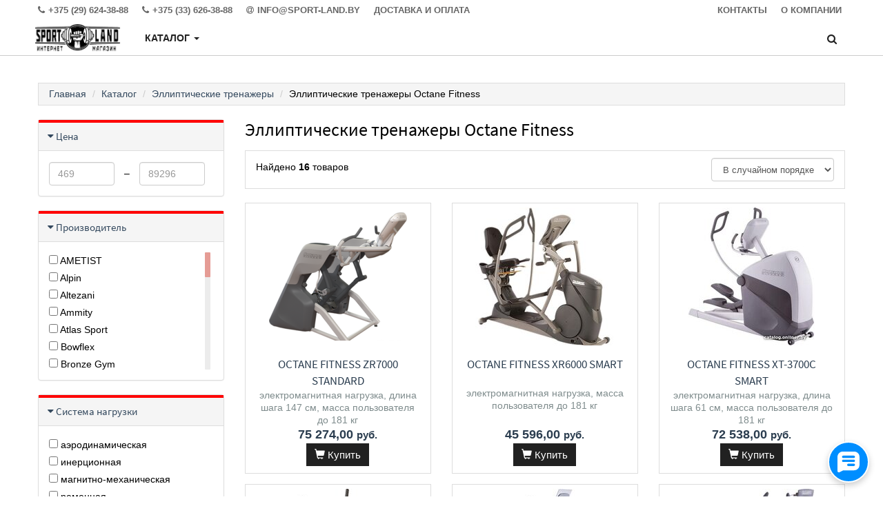

--- FILE ---
content_type: text/html;charset=utf-8
request_url: https://www.sport-land.by/ellipsoids/octanefitness
body_size: 18554
content:
<!DOCTYPE html>
<html lang="ru">
<head>
  <title>Эллиптические тренажеры Octane Fitness купить в Минске, цены</title>
  <meta name="description" content="☑ Эллиптические тренажеры Octane Fitness - широкий выбор в интернет-магазине Sport-Land. ☑ Эллиптические тренажеры в фирменном магазине с гарантией ☎ +375 (29) 624-38-88"/>
      <meta name="keywords" content="Эллиптические тренажеры Octane Fitness цены, каталог, купить"/>
      <meta property="og:title" content="Эллиптические тренажеры Octane Fitness купить в Минске, цены"/>
    <meta property="og:description" content="☑ Эллиптические тренажеры Octane Fitness - широкий выбор в интернет-магазине Sport-Land. ☑ Эллиптические тренажеры в фирменном магазине с гарантией ☎ +375 (29) 624-38-88"/>
  <meta property="og:url" content="https://www.sport-land.by/ellipsoids/octanefitness"/>
<meta property="og:type" content="website"/>
    <meta property="og:image" content="https://userimages.shopmanager.by/181426/Новый проект-4-4.jpg"/>
    <meta charset="utf-8">
<meta name="viewport" content="width=device-width, initial-scale=1.0">
<link rel="shortcut icon" href="https://userimages.shopmanager.by/181426/fav.ico">
<!-- Bootstrap core CSS -->
<link href="https://s1.shopmanager.by/assets/bootstrap/css/bootstrap.css" rel="stylesheet">
<link href="https://s1.shopmanager.by/assets/fonts/source-sans-pro/source-sans-pro.css" rel="stylesheet">
<link href="https://s1.shopmanager.by/assets/plugins/jquery-ui/jquery-ui.min.css" rel="stylesheet">
<link href="https://s1.shopmanager.by/assets/css/bundle-theme-min.css?t=1765015417807" rel="stylesheet">
<link href="https://s1.shopmanager.by/assets/css/skin-7.css" rel="stylesheet">
<link href="https://s1.shopmanager.by/assets/css/custom.css?t=1765015417807" rel="stylesheet">
<link href="https://s1.shopmanager.by/assets/css/fotorama.css" rel="stylesheet">
<link href="/site-custom.css?hash=7c2758b429977dca0415a2dd4b04fbcc" rel="stylesheet">
<!-- HTML5 shim and Respond.js IE8 support of HTML5 elements and media queries -->
<!--[if lt IE 9]>
<script src="https://oss.maxcdn.com/libs/html5shiv/3.7.0/html5shiv.js"></script>
<script src="https://oss.maxcdn.com/libs/respond.js/1.3.0/respond.min.js"></script>
<![endif]-->
  <!-- Yandex.Metrika -->
<script async type="text/javascript">
  (function(m,e,t,r,i,k,a){
    m[i]=m[i]||function(){(m[i].a=m[i].a||[]).push(arguments)};
    m[i].l=1*new Date();
    k=e.createElement(t), a=e.getElementsByTagName(t)[0]; 
    k.async=1; 
    k.src=r; 
    a.parentNode.insertBefore(k,a);
  })(window, document, "script", "https://mc.yandex.ru/metrika/tag.js", "ym");

  ym(88098447, "init", {
    clickmap:true,
    trackLinks:true,
    accurateTrackBounce:true,
    webvisor:true
  });
</script>
<noscript>
  <div><img src="https://mc.yandex.ru/watch/88098447" style="position:absolute; left:-9999px;" alt="" /></div>
</noscript>

<!-- Google Analytics -->
<script async src="https://www.google-analytics.com/analytics.js"></script>

<!-- Google Tag Manager -->
<script async src="https://www.googletagmanager.com/gtm.js?id=GTM-N2XLTGK"></script>

<!-- Replain Widget -->
<script async src="https://widget.replain.cc/dist/client.js"></script>

<!-- Site Verification -->
<meta name="google-site-verification" content="s2JL6K6f5WIO53vnPbps0mJOwNSZenG6DKKXnR_6Y1k" />
<meta name="yandex-verification" content="3ca84c688dfbaee4" />

<!-- Google Tag Manager -->
<script>(function(w,d,s,l,i){w[l]=w[l]||[];w[l].push({'gtm.start':
      new Date().getTime(),event:'gtm.js'});var f=d.getElementsByTagName(s)[0],
    j=d.createElement(s),dl=l!='dataLayer'?'&l='+l:'';j.async=true;j.src=
    'https://www.googletagmanager.com/gtm.js?id='+i+dl;f.parentNode.insertBefore(j,f);
})(window,document,'script','dataLayer','GTM-N2XLTGK');</script>
<!-- End Google Tag Manager -->
  <link rel="canonical" href="https://www.sport-land.by/ellipsoids/octanefitness"/>
    </head>
<body class="page-category category-ellipsoids">
    <!-- Google Tag Manager (noscript) -->
<noscript><iframe src="https://www.googletagmanager.com/ns.html?id=GTM-N2XLTGK"
                  height="0" width="0" style="display:none;visibility:hidden"></iframe></noscript>
<!-- End Google Tag Manager (noscript) -->
<div class="navbar navbar-tshop navbar-fixed-top megamenu" role="navigation">
    <div class="navbar-top">
              <div class="container">
  <div class="row">
    <div class="col-lg-10 col-sm-10 col-xs-8 col-md-10">
      <div>
        <ul class="userMenu ">
                      <li class="phone-number ">

              <a href="tel:+375296243888">
                <span><i class="fa fa-phone" style="font-size: small"></i></span> <span
                  style="margin-left:5px"> +375 (29) 624-38-88 </span>
              </a>
            </li>
                      <li class="phone-number hidden-xs">

              <a href="tel:+375336263888">
                <span><i class="fa fa-phone" style="font-size: small"></i></span> <span
                  style="margin-left:5px"> +375 (33) 626-38-88 </span>
              </a>
            </li>
                      <li class="phone-number hidden-xs">

              <a href="mailto:info@sport-land.by">
                <span><i class="fa fa-at" style="font-size: small"></i></span> <span
                  style="margin-left:5px"> info@sport-land.by </span>
              </a>
            </li>
                    <li><a href="/delivery"> <span class="hidden-xs hidden-sm">Доставка и оплата</span><i
              class="glyphicon glyphicon-tags hide visible-xs visible-sm"></i> </a>
          </li>
                  </ul>
      </div>
    </div>
    <div class="col-lg-2 col-sm-2 col-xs-4 col-md-2 no-margin no-padding">
      <div class="pull-right">
        <ul class="userMenu">
          <li><a href="/contacts"><span class="hidden-xs"> Контакты</span> <i class="glyphicon glyphicon-map-marker hide visible-xs"></i></a></li>
          <li><a href="/about"> <span class="hidden-xs hidden-sm">О компании</span>
            <i class="glyphicon glyphicon-folder-close hide visible-xs  visible-sm"></i> </a></li>
        </ul>
      </div>
    </div>
  </div>
</div>
          </div>
    <!--/.navbar-top-->

    <div class="container">
        <div class="navbar-header">
            <button type="button" class="navbar-toggle" data-toggle="collapse" data-target=".navbar-collapse"><span class="sr-only"> Меню </span> <span class="icon-bar"> </span> <span class="icon-bar"> </span> <span class="icon-bar"> </span></button>
                        <button type="button" class="navbar-toggle view-cart-title" data-toggle="collapse" data-target=".navbar-cart"><i class="fa fa-shopping-cart colorWhite"> </i> <span class="cartRespons js-cart-title colorWhite"> Корзина </span></button>
                                    <a class="navbar-brand" href="/">
            
                                                <img src="https://userimages.shopmanager.by/181426/Новый проект-4-4.jpg" alt="Sport-Land">
                              
                        </a>
            
            <!-- this part for mobile -->
            <div class="search-box pull-right hidden-lg hidden-md hidden-sm">
                <div class="input-group">
                    <button class="btn btn-nobg getFullSearch" type="button"><i class="fa fa-search"> </i></button>
                </div>
                <!-- /input-group -->

            </div>
        </div>

        <!-- this part is duplicate from cartMenu  keep it for mobile -->
        <div class="navbar-cart collapse">
            <div class="cartMenu col-lg-6 col-xs-12 col-md-6 js-cart-wrapper">
                <div class="w100 miniCartTable scroll-pane mCustomScrollbar _mCS_1" style="overflow: hidden;"><div class="mCustomScrollBox mCS-dark-2" id="mCSB_1" style="position: relative; height: 100%; overflow: hidden; max-width: 100%; max-height: 300px;"><div class="mCSB_container mCS_no_scrollbar" style="position:relative; top:0;">
                    <table>
                        <tbody class="js-cart-payload">
                        </tbody>
                    </table>
                </div><div class="mCSB_scrollTools" style="position: absolute; display: none;"><div class="mCSB_draggerContainer"><div class="mCSB_dragger" style="position: absolute; top: 0px;" oncontextmenu="return false;"><div class="mCSB_dragger_bar" style="position:relative;"></div></div><div class="mCSB_draggerRail"></div></div></div></div></div>
                <!--/.miniCartTable-->

                <div class="miniCartFooter  miniCartFooterInMobile text-right">
                    <div class="text-right subtotal info-level3"> Итого: <span class="js-subtotal-view"></span></div>
                    <a class="btn btn-sm btn-danger js-cart-checkout"> <i class="fa fa-shopping-cart"> </i> ЗАКАЗАТЬ </a></div>
                <!--/.miniCartFooter-->

            </div>
            <!--/.cartMenu-->
        </div>
        <!--/.navbar-cart-->

        <div class="navbar-collapse collapse">
            <ul class="nav navbar-nav">
                <li class="dropdown megamenu-fullwidth">
      <a data-toggle="dropdown" class="dropdown-toggle" href="#"> Каталог <b class="caret"> </b> </a>
            <ul class="dropdown-menu">
          <li class="megamenu-content" style="padding: 0px 16px 0px 16px">

            <span class="row">
                              <span class="col-lg-4">
                                                            <ul class="unstyled noMarginLeft" style="padding-bottom: 24px">
                                                <li><p><strong> Кардиотренажеры </strong></p></li>
                                                                                                      <li>
                              <a href="/treadmills"> Беговые дорожки </a>
                            </li>
                                                                                                        <li>
                              <a href="/velosimulator"> Велотренажеры </a>
                            </li>
                                                                                                        <li>
                              <a href="/ellipsoids"> Эллиптические тренажеры </a>
                            </li>
                                                                                                        <li>
                              <a href="/rowingmachines"> Гребные тренажеры </a>
                            </li>
                                                                                                                          </ul>
                                                                                                                                  </span>
                              <span class="col-lg-4">
                                                                                                  <ul class="unstyled noMarginLeft" style="padding-bottom: 24px">
                                                <li><p><strong> Активный отдых </strong></p></li>
                                                                                                      <li>
                              <a href="/trampoline"> Батуты </a>
                            </li>
                                                                                                                                                          <li>
                              <a href="/supboard"> Сапборды </a>
                            </li>
                                                                                                                          </ul>
                                                                                            </span>
                              <span class="col-lg-4">
                                                                                                                                        <ul class="unstyled noMarginLeft" style="padding-bottom: 24px">
                                                <li><p><strong> Спортивное оборудование </strong></p></li>
                                                                                                      <li>
                              <a href="/strengthtrain"> Силовые тренажеры </a>
                            </li>
                                                                                                        <li>
                              <a href="/kidwallbars"> Детские спортивные комплексы и игровые площадки </a>
                            </li>
                                                                                                        <li>
                              <a href="/tabletennis"> Теннисные столы </a>
                            </li>
                                                                        </ul>
                                                      </span>
                          </span>
          </li>
      </ul>
  </li>

            </ul>

            <!--- this part will be hidden for mobile version -->
            <div class="nav navbar-nav navbar-right hidden-xs">
                <div class="dropdown cartMenu js-cart-block"  style="display: none">
                                      <a id="cart-link" href="#" class="dropdown-toggle view-cart-title" data-toggle="dropdown"> <i class="fa fa-shopping-cart"> </i>  <span class="cartRespons js-cart-title"> Корзина </span> <b class="caret"> </b> </a>
                                        <div class="dropdown-menu col-lg-6 col-xs-12 col-md-6 js-cart-wrapper">
                        <div class="w100 miniCartTable scroll-pane mCustomScrollbar _mCS_2" style="overflow: hidden;"><div class="mCustomScrollBox mCS-dark-2" id="mCSB_2" style="position: relative; height: 100%; overflow: hidden; max-width: 100%; max-height: 300px;"><div class="mCSB_container mCS_no_scrollbar" style="position:relative; top:0;">
                            <table>
                                <tbody class="js-cart-payload">
                                </tbody>
                            </table>
                        </div><div class="mCSB_scrollTools" style="position: absolute; display: none;"><div class="mCSB_draggerContainer"><div class="mCSB_dragger" style="position: absolute; top: 0px;" oncontextmenu="return false;"><div class="mCSB_dragger_bar" style="position:relative;"></div></div><div class="mCSB_draggerRail"></div></div></div></div></div>
                        <!--/.miniCartTable-->

                        <div class="miniCartFooter text-right">
                            <div class="text-right subtotal info-level3"> Итого: <span class="js-subtotal-view"></span></div>
                            <a class="btn btn-sm btn-danger js-cart-checkout"> <i class="fa fa-shopping-cart"> </i> ЗАКАЗАТЬ </a></div>
                        <!--/.miniCartFooter-->

                    </div>
                    <!--/.dropdown-menu-->
                </div>
                <!--/.cartMenu-->

                <div class="search-box">
                    <div class="input-group">
                        <button class="btn btn-nobg getFullSearch" type="button"><i class="fa fa-search"> </i></button>
                    </div>
                    <!-- /input-group -->

                </div>
                <!--/.search-box -->
            </div>
            <!--/.navbar-nav hidden-xs-->
        </div>
        <!--/.nav-collapse -->

    </div>
    <!--/.container -->

    <div class="search-full text-right "><a class="pull-right search-close"> <i class=" fa fa-times-circle"> </i> </a>

        <div class="searchInputBox pull-right">
            <input id="searchQ" type="search" data-searchurl="search.json?=" name="q" placeholder="Поиск товаров" class="search-input"  >
            <button id="executeSearch" class="btn-nobg search-btn" type="submit"><i class="fa fa-search"> </i></button>
        </div>
    </div>
    <!--/.search-full-->

    </div>
<div class="container main-container headerOffset">
    
<div class="row breadcrumbDiv-wrap">
  <div class="breadcrumbDiv col-lg-12">
    <ul class="breadcrumb">
            <li><a href="/">Главная</a></li>
                        <li><a href="/catalog">Каталог</a></li>
                                      <li><a href="/ellipsoids">Эллиптические тренажеры</a></li>
                    <li>Эллиптические тренажеры Octane Fitness</li>                                  </ul>
  </div>
</div>

<script type="application/ld+json">
  {
    "@context": "https://schema.org",
    "@type": "BreadcrumbList",
    "itemListElement": [
        {
      "@type": "ListItem",
      "position": 1,
      "name": "Главная"
              ,"item": {
          "@id": "https://www.sport-land.by"
        }      },      {
      "@type": "ListItem",
      "position": 2,
      "name": "Каталог"
              ,"item": {
          "@id": "https://www.sport-land.by/catalog"
        }      },      {
      "@type": "ListItem",
      "position": 3,
      "name": "Эллиптические тренажеры"
              ,"item": {
          "@id": "https://www.sport-land.by/ellipsoids"
        }      }    ]
}
</script>    <div class="row">
        <div class="col-lg-3 col-md-3 col-sm-12 section-filters">
                                                
<div class="panel panel-default filter-panel-price">
  <div class="panel-heading">
    <div class="panel-title panel-title-filter info-level4"><a data-toggle="collapse" href="#collapse-price" class="collapseWill"><span class="pull-left"> <i class="fa fa-caret-right"></i></span> Цена</a><span class="pull-right clearFilter label-danger" data-filter-name='["priceFrom","priceTo"]'> Сбросить фильтр </span></div>
  </div>
  <div id="collapse-price" class="panel-collapse collapse in">
    <div class="panel-body range-filter-body">
      <form class="form-inline" role="form">
        <div class="form-group range-inline">
                                        <input class="form-control" id="priceFrom" name="priceFrom"
                 placeholder="469" type="number" step="any" min="0" value="">
        </div>
        <div class="form-group range-inline sp"> &ndash;</div>
        <div class="form-group range-inline">
                                        <input class="form-control" id="priceTo" name="priceTo" placeholder="89296"
                 type="number" step="any" min="0" value="">
        </div>
      </form>
    </div>
  </div>
</div>                                                        <div class="panel panel-default filter-panel-brand">
  <div class="panel-heading">
    <div class="panel-title panel-title-filter info-level4"><a data-toggle="collapse" href="#collapse-brand" class="collapseWill"><span class="pull-left"> <i class="fa fa-caret-right"></i></span> Производитель</a><span class="pull-right clearFilter label-danger" data-filter-name='["brand"]'> Сбросить фильтр </span></div>
  </div>
  <div id="collapse-brand" class="panel-collapse collapse in">
    <div class="panel-body smoothscroll maxheight200 filter-values">
                  <div class="block-element">
            <label>
              <input type="checkbox" name="brand" value="ametisttramp"/>
                AMETIST</label>
          </div>
                  <div class="block-element">
            <label>
              <input type="checkbox" name="brand" value="alpin"/>
                Alpin</label>
          </div>
                  <div class="block-element">
            <label>
              <input type="checkbox" name="brand" value="altezani"/>
                Altezani</label>
          </div>
                  <div class="block-element">
            <label>
              <input type="checkbox" name="brand" value="ammity"/>
                Ammity</label>
          </div>
                  <div class="block-element">
            <label>
              <input type="checkbox" name="brand" value="atlassport"/>
                Atlas Sport</label>
          </div>
                  <div class="block-element">
            <label>
              <input type="checkbox" name="brand" value="bowflex"/>
                Bowflex</label>
          </div>
                  <div class="block-element">
            <label>
              <input type="checkbox" name="brand" value="bronzegym"/>
                Bronze Gym</label>
          </div>
                  <div class="block-element">
            <label>
              <input type="checkbox" name="brand" value="calviano"/>
                Calviano</label>
          </div>
                  <div class="block-element">
            <label>
              <input type="checkbox" name="brand" value="carbonfitness"/>
                Carbon Fitness</label>
          </div>
                  <div class="block-element">
            <label>
              <input type="checkbox" name="brand" value="cardiopower"/>
                CardioPower</label>
          </div>
                  <div class="block-element">
            <label>
              <input type="checkbox" name="brand" value="clearfit"/>
                Clear Fit</label>
          </div>
                  <div class="block-element">
            <label>
              <input type="checkbox" name="brand" value="dfc"/>
                DFC</label>
          </div>
                  <div class="block-element">
            <label>
              <input type="checkbox" name="brand" value="freemotion"/>
                Freemotion</label>
          </div>
                  <div class="block-element">
            <label>
              <input type="checkbox" name="brand" value="hasttings"/>
                Hasttings</label>
          </div>
                  <div class="block-element">
            <label>
              <input type="checkbox" name="brand" value="ironhorse"/>
                Iron Horse</label>
          </div>
                  <div class="block-element">
            <label>
              <input type="checkbox" name="brand" value="lexco"/>
                Lexco</label>
          </div>
                  <div class="block-element">
            <label>
              <input type="checkbox" name="brand" value="matrixfitness"/>
                Matrix</label>
          </div>
                  <div class="block-element">
            <label>
              <input type="checkbox" name="brand" value="nautilus"/>
                Nautilus</label>
          </div>
                  <div class="block-element">
            <label>
              <input type="checkbox" name="brand" value="nordictrack"/>
                NordicTrack</label>
          </div>
                  <div class="block-element">
            <label>
              <input type="checkbox" name="brand" value="octanefitness"/>
                Octane Fitness</label>
          </div>
                  <div class="block-element">
            <label>
              <input type="checkbox" name="brand" value="orlauf"/>
                Orlauf</label>
          </div>
                  <div class="block-element">
            <label>
              <input type="checkbox" name="brand" value="oxygenfitness"/>
                Oxygen Fitness</label>
          </div>
                  <div class="block-element">
            <label>
              <input type="checkbox" name="brand" value="proximafit"/>
                Proxima</label>
          </div>
                  <div class="block-element">
            <label>
              <input type="checkbox" name="brand" value="sole"/>
                SOLE</label>
          </div>
                  <div class="block-element">
            <label>
              <input type="checkbox" name="brand" value="smithfitness"/>
                Smith Fitness</label>
          </div>
                  <div class="block-element">
            <label>
              <input type="checkbox" name="brand" value="spiritfitness"/>
                Spirit Fitness</label>
          </div>
                  <div class="block-element">
            <label>
              <input type="checkbox" name="brand" value="svenssonbody"/>
                Svensson Body Labs</label>
          </div>
                  <div class="block-element">
            <label>
              <input type="checkbox" name="brand" value="ultragym"/>
                UltraGym</label>
          </div>
                  <div class="block-element">
            <label>
              <input type="checkbox" name="brand" value="unixfit"/>
                Unixfit</label>
          </div>
                  <div class="block-element">
            <label>
              <input type="checkbox" name="brand" value="victoryfit"/>
                VictoryFit</label>
          </div>
                  <div class="block-element">
            <label>
              <input type="checkbox" name="brand" value="xterra"/>
                Xterra</label>
          </div>
                  <div class="block-element">
            <label>
              <input type="checkbox" name="brand" value="yesoul"/>
                Yesoul</label>
          </div>
            </div>
  </div>
</div>                                                                                <div class="panel panel-default filter-panel-SistemaNagruzki">
  <div class="panel-heading">
    <div class="panel-title panel-title-filter info-level4"><a data-toggle="collapse" href="#collapse-SistemaNagruzki" class="collapseWill"><span class="pull-left"> <i class="fa fa-caret-right"></i></span> Система нагрузки</a><span class="pull-right clearFilter label-danger" data-filter-name='["SistemaNagruzki"]'> Сбросить фильтр </span></div>
  </div>
  <div id="collapse-SistemaNagruzki" class="panel-collapse collapse in">
    <div class="panel-body smoothscroll  filter-values">
                  <div class="block-element">
            <label>
              <input type="checkbox" name="SistemaNagruzki" value="&#1072;&#1101;&#1088;&#1086;&#1076;&#1080;&#1085;&#1072;&#1084;&#1080;&#1095;&#1077;&#1089;&#1082;&#1072;&#1103;"/>
                &#1072;&#1101;&#1088;&#1086;&#1076;&#1080;&#1085;&#1072;&#1084;&#1080;&#1095;&#1077;&#1089;&#1082;&#1072;&#1103;</label>
          </div>
                  <div class="block-element">
            <label>
              <input type="checkbox" name="SistemaNagruzki" value="&#1080;&#1085;&#1077;&#1088;&#1094;&#1080;&#1086;&#1085;&#1085;&#1072;&#1103;"/>
                &#1080;&#1085;&#1077;&#1088;&#1094;&#1080;&#1086;&#1085;&#1085;&#1072;&#1103;</label>
          </div>
                  <div class="block-element">
            <label>
              <input type="checkbox" name="SistemaNagruzki" value="&#1084;&#1072;&#1075;&#1085;&#1080;&#1090;&#1085;&#1086;-&#1084;&#1077;&#1093;&#1072;&#1085;&#1080;&#1095;&#1077;&#1089;&#1082;&#1072;&#1103;"/>
                &#1084;&#1072;&#1075;&#1085;&#1080;&#1090;&#1085;&#1086;-&#1084;&#1077;&#1093;&#1072;&#1085;&#1080;&#1095;&#1077;&#1089;&#1082;&#1072;&#1103;</label>
          </div>
                  <div class="block-element">
            <label>
              <input type="checkbox" name="SistemaNagruzki" value="&#1088;&#1077;&#1084;&#1077;&#1085;&#1085;&#1072;&#1103;"/>
                &#1088;&#1077;&#1084;&#1077;&#1085;&#1085;&#1072;&#1103;</label>
          </div>
                  <div class="block-element">
            <label>
              <input type="checkbox" name="SistemaNagruzki" value="&#1101;&#1083;&#1077;&#1082;&#1090;&#1088;&#1086;&#1084;&#1072;&#1075;&#1085;&#1080;&#1090;&#1085;&#1072;&#1103;"/>
                &#1101;&#1083;&#1077;&#1082;&#1090;&#1088;&#1086;&#1084;&#1072;&#1075;&#1085;&#1080;&#1090;&#1085;&#1072;&#1103;</label>
          </div>
            </div>
  </div>
</div>                                                        <div class="panel panel-default filter-panel-RaspolozheniyeMakhov">
  <div class="panel-heading">
    <div class="panel-title panel-title-filter info-level4"><a data-toggle="collapse" href="#collapse-RaspolozheniyeMakhov" class="collapseWill pressed collapsed"><span class="pull-left"> <i class="fa fa-caret-right"></i></span> Расположение маховика</a><span class="pull-right clearFilter label-danger" data-filter-name='["RaspolozheniyeMakhov"]'> Сбросить фильтр </span></div>
  </div>
  <div id="collapse-RaspolozheniyeMakhov" class="panel-collapse collapse">
    <div class="panel-body smoothscroll  filter-values">
                  <div class="block-element">
            <label>
              <input type="checkbox" name="RaspolozheniyeMakhov" value="&#1089;&#1079;&#1072;&#1076;&#1080;"/>
                &#1089;&#1079;&#1072;&#1076;&#1080;</label>
          </div>
                  <div class="block-element">
            <label>
              <input type="checkbox" name="RaspolozheniyeMakhov" value="&#1089;&#1087;&#1077;&#1088;&#1077;&#1076;&#1080;"/>
                &#1089;&#1087;&#1077;&#1088;&#1077;&#1076;&#1080;</label>
          </div>
            </div>
  </div>
</div>                                                        <div class="panel panel-default filter-panel-RegulirovkaNagruzki">
  <div class="panel-heading">
    <div class="panel-title panel-title-filter info-level4"><a data-toggle="collapse" href="#collapse-RegulirovkaNagruzki" class="collapseWill pressed collapsed"><span class="pull-left"> <i class="fa fa-caret-right"></i></span> Регулировка нагрузки</a><span class="pull-right clearFilter label-danger" data-filter-name='["RegulirovkaNagruzki"]'> Сбросить фильтр </span></div>
  </div>
  <div id="collapse-RegulirovkaNagruzki" class="panel-collapse collapse">
    <div class="panel-body smoothscroll  filter-values">
                  <div class="block-element">
            <label>
              <input type="checkbox" name="RegulirovkaNagruzki" value="&#1085;&#1077;&#1087;&#1088;&#1077;&#1088;&#1099;&#1074;&#1085;&#1072;&#1103;"/>
                &#1085;&#1077;&#1087;&#1088;&#1077;&#1088;&#1099;&#1074;&#1085;&#1072;&#1103;</label>
          </div>
                  <div class="block-element">
            <label>
              <input type="checkbox" name="RegulirovkaNagruzki" value="&#1087;&#1083;&#1072;&#1074;&#1085;&#1072;&#1103;"/>
                &#1087;&#1083;&#1072;&#1074;&#1085;&#1072;&#1103;</label>
          </div>
                  <div class="block-element">
            <label>
              <input type="checkbox" name="RegulirovkaNagruzki" value="&#1089;&#1090;&#1091;&#1087;&#1077;&#1085;&#1095;&#1072;&#1090;&#1072;&#1103;"/>
                &#1089;&#1090;&#1091;&#1087;&#1077;&#1085;&#1095;&#1072;&#1090;&#1072;&#1103;</label>
          </div>
            </div>
  </div>
</div>                                                        
<div class="panel panel-default filter-panel-DlinaShaga">
  <div class="panel-heading">
    <div class="panel-title panel-title-filter info-level4"><a data-toggle="collapse" href="#collapse-DlinaShaga" class="collapseWill pressed collapsed"><span class="pull-left"> <i class="fa fa-caret-right"></i></span> Длина шага, см</a><span class="pull-right clearFilter label-danger" data-filter-name='["DlinaShagaFrom","DlinaShagaTo"]'> Сбросить фильтр </span></div>
  </div>
  <div id="collapse-DlinaShaga" class="panel-collapse collapse">
    <div class="panel-body range-filter-body">
      <form class="form-inline" role="form">
        <div class="form-group range-inline">
                                        <input class="form-control" id="DlinaShagaFrom" name="DlinaShagaFrom"
                 placeholder="0" type="number" step="any" min="0" value="">
        </div>
        <div class="form-group range-inline sp"> &ndash;</div>
        <div class="form-group range-inline">
                                        <input class="form-control" id="DlinaShagaTo" name="DlinaShagaTo" placeholder="147"
                 type="number" step="any" min="0" value="">
        </div>
      </form>
    </div>
  </div>
</div>                                                        
<div class="panel panel-default filter-panel-MaksimalnayaMassaPol">
  <div class="panel-heading">
    <div class="panel-title panel-title-filter info-level4"><a data-toggle="collapse" href="#collapse-MaksimalnayaMassaPol" class="collapseWill pressed collapsed"><span class="pull-left"> <i class="fa fa-caret-right"></i></span> Максимальная масса пользователя, кг</a><span class="pull-right clearFilter label-danger" data-filter-name='["MaksimalnayaMassaPolFrom","MaksimalnayaMassaPolTo"]'> Сбросить фильтр </span></div>
  </div>
  <div id="collapse-MaksimalnayaMassaPol" class="panel-collapse collapse">
    <div class="panel-body range-filter-body">
      <form class="form-inline" role="form">
        <div class="form-group range-inline">
                                        <input class="form-control" id="MaksimalnayaMassaPolFrom" name="MaksimalnayaMassaPolFrom"
                 placeholder="85" type="number" step="any" min="0" value="">
        </div>
        <div class="form-group range-inline sp"> &ndash;</div>
        <div class="form-group range-inline">
                                        <input class="form-control" id="MaksimalnayaMassaPolTo" name="MaksimalnayaMassaPolTo" placeholder="205"
                 type="number" step="any" min="0" value="">
        </div>
      </form>
    </div>
  </div>
</div>                                                        
<div class="panel panel-default filter-panel-MassaMakhovika">
  <div class="panel-heading">
    <div class="panel-title panel-title-filter info-level4"><a data-toggle="collapse" href="#collapse-MassaMakhovika" class="collapseWill pressed collapsed"><span class="pull-left"> <i class="fa fa-caret-right"></i></span> Масса маховика, кг</a><span class="pull-right clearFilter label-danger" data-filter-name='["MassaMakhovikaFrom","MassaMakhovikaTo"]'> Сбросить фильтр </span></div>
  </div>
  <div id="collapse-MassaMakhovika" class="panel-collapse collapse">
    <div class="panel-body range-filter-body">
      <form class="form-inline" role="form">
        <div class="form-group range-inline">
                                        <input class="form-control" id="MassaMakhovikaFrom" name="MassaMakhovikaFrom"
                 placeholder="4" type="number" step="any" min="0" value="">
        </div>
        <div class="form-group range-inline sp"> &ndash;</div>
        <div class="form-group range-inline">
                                        <input class="form-control" id="MassaMakhovikaTo" name="MassaMakhovikaTo" placeholder="180"
                 type="number" step="any" min="0" value="">
        </div>
      </form>
    </div>
  </div>
</div>            </div>        <div class="col-md-9">
          <h1>Эллиптические тренажеры Octane Fitness</h1>
                    <div class="w100 productFilter clearfix">
            <p class="pull-left js-products-found"> Найдено <strong>16</strong> товаров</p>
            <div class="pull-right ">
              <div class="change-order pull-right">
                <select id="sortBy" class="form-control" name="orderby">
                  <option value="rand" selected="selected">В случайном порядке</option>
                  <option value="priceAsc">Цена по возрастанию</option>
                  <option value="priceDesc">Цена по убыванию</option>
                </select>
              </div>
            </div>
          </div>

          <span id="productsList">
            <div class="row  categoryProduct xsResponse clearfix">
      <div class="item col-sm-4 col-lg-4 col-md-4 col-xs-6" style="height: 470px;">
      <div class="product stock-1" style="height: 100%" data-uid="zr7000st">

      <div class="image" style="padding-top: 6px">
                                                      <a href="/ellipsoids/octanefitness/zr7000st"><img src="/content/5/thumbs/1/89/56/4795689/rrcA44Z5YB.png" alt="Octane Fitness ZR7000 Standard"
                                   class="img-responsive"></a>
          
                              
                    <div class="tag-fav"></div>
          <div class="tag-compare"></div>

              </div>
    <div class="description">
      <div class="info-level4">
        <a href="/ellipsoids/octanefitness/zr7000st">
                    Octane Fitness ZR7000 Standard
        </a>
      </div>
      

      <div class="grid-description">
              <p style="max-height: 58px;">
          электромагнитная нагрузка, длина шага 147 см, масса пользователя до 181 кг<br/>        </p>
      </div>
      <div class="list-description">
        <p>
          электромагнитная нагрузка, длина шага 147 см, масса пользователя до 181 кг<br/>        </p>
      </div>
    </div>
    
  <div class="price">
          <span>75 274,00 <small>руб.</small></span>      </div>

    
  <div class="action-control">
                  <a class="btn btn-primary" onclick="return innerCartData.addProduct(4795689, 75274.0, 'Octane Fitness ZR7000 Standard', '/content/5/thumbs/1/89/56/4795689/rrcA44Z5YB.png', '/ellipsoids/octanefitness/zr7000st', 'ellipsoids', 'octanefitness', 'Эллиптический тренажер');"> <span class="add2cart"><i
            class="glyphicon glyphicon-shopping-cart"> </i>  Купить</span> </a>
                              </div>
  </div>
    </div>
      <div class="item col-sm-4 col-lg-4 col-md-4 col-xs-6" style="height: 470px;">
      <div class="product stock-1" style="height: 100%" data-uid="xr6000">

      <div class="image" style="padding-top: 6px">
                                                      <a href="/ellipsoids/octanefitness/xr6000"><img src="/content/5/thumbs/1/44/90/839044/K1LGKQCmns.jpg" alt="Octane Fitness xR6000 Smart"
                                   class="img-responsive"></a>
          
                              
                    <div class="tag-fav"></div>
          <div class="tag-compare"></div>

              </div>
    <div class="description">
      <div class="info-level4">
        <a href="/ellipsoids/octanefitness/xr6000">
                    Octane Fitness xR6000 Smart
        </a>
      </div>
      

      <div class="grid-description">
              <p style="max-height: 58px;">
          электромагнитная нагрузка, масса пользователя до 181 кг<br/>        </p>
      </div>
      <div class="list-description">
        <p>
          электромагнитная нагрузка, масса пользователя до 181 кг<br/>        </p>
      </div>
    </div>
    
  <div class="price">
          <span>45 596,00 <small>руб.</small></span>      </div>

    
  <div class="action-control">
                  <a class="btn btn-primary" onclick="return innerCartData.addProduct(839044, 45596.0, 'Octane Fitness xR6000 Smart', '/content/5/thumbs/1/44/90/839044/K1LGKQCmns.jpg', '/ellipsoids/octanefitness/xr6000', 'ellipsoids', 'octanefitness', 'Эллиптический тренажер');"> <span class="add2cart"><i
            class="glyphicon glyphicon-shopping-cart"> </i>  Купить</span> </a>
                              </div>
  </div>
    </div>
      <div class="item col-sm-4 col-lg-4 col-md-4 col-xs-6" style="height: 470px;">
      <div class="product stock-1" style="height: 100%" data-uid="xt3700smart">

      <div class="image" style="padding-top: 6px">
                                                      <a href="/ellipsoids/octanefitness/xt3700smart"><img src="/content/5/thumbs/1/50/00/4940050/5pFSO0HPNm.jpg" alt="Octane Fitness XT-3700с Smart"
                                   class="img-responsive"></a>
          
                              
                    <div class="tag-fav"></div>
          <div class="tag-compare"></div>

              </div>
    <div class="description">
      <div class="info-level4">
        <a href="/ellipsoids/octanefitness/xt3700smart">
                    Octane Fitness XT-3700с Smart
        </a>
      </div>
      

      <div class="grid-description">
              <p style="max-height: 58px;">
          электромагнитная нагрузка, длина шага 61 см, масса пользователя до 181 кг<br/>        </p>
      </div>
      <div class="list-description">
        <p>
          электромагнитная нагрузка, длина шага 61 см, масса пользователя до 181 кг<br/>        </p>
      </div>
    </div>
    
  <div class="price">
          <span>72 538,00 <small>руб.</small></span>      </div>

    
  <div class="action-control">
                  <a class="btn btn-primary" onclick="return innerCartData.addProduct(4940050, 72538.0, 'Octane Fitness XT-3700с Smart', '/content/5/thumbs/1/50/00/4940050/5pFSO0HPNm.jpg', '/ellipsoids/octanefitness/xt3700smart', 'ellipsoids', 'octanefitness', 'Эллиптический тренажер');"> <span class="add2cart"><i
            class="glyphicon glyphicon-shopping-cart"> </i>  Купить</span> </a>
                              </div>
  </div>
    </div>
      <div class="item col-sm-4 col-lg-4 col-md-4 col-xs-6" style="height: 470px;">
      <div class="product stock-1" style="height: 100%" data-uid="octaneq35">

      <div class="image" style="padding-top: 6px">
                                                      <a href="/ellipsoids/octanefitness/octaneq35"><img src="/content/5/thumbs/1/53/00/4940053/FBqvCGL4wO.jpg" alt="Octane Fitness Q35"
                                   class="img-responsive"></a>
          
                              
                    <div class="tag-fav"></div>
          <div class="tag-compare"></div>

              </div>
    <div class="description">
      <div class="info-level4">
        <a href="/ellipsoids/octanefitness/octaneq35">
                    Octane Fitness Q35
        </a>
      </div>
      

      <div class="grid-description">
              <p style="max-height: 58px;">
          электромагнитная нагрузка, длина шага 52 см, масса пользователя до 136 кг<br/>        </p>
      </div>
      <div class="list-description">
        <p>
          электромагнитная нагрузка, длина шага 52 см, масса пользователя до 136 кг<br/>        </p>
      </div>
    </div>
    
  <div class="price">
          <span>17 666,00 <small>руб.</small></span>      </div>

    
  <div class="action-control">
                  <a class="btn btn-primary" onclick="return innerCartData.addProduct(4940053, 17666.0, 'Octane Fitness Q35', '/content/5/thumbs/1/53/00/4940053/FBqvCGL4wO.jpg', '/ellipsoids/octanefitness/octaneq35', 'ellipsoids', 'octanefitness', 'Эллиптический тренажер');"> <span class="add2cart"><i
            class="glyphicon glyphicon-shopping-cart"> </i>  Купить</span> </a>
                              </div>
  </div>
    </div>
      <div class="item col-sm-4 col-lg-4 col-md-4 col-xs-6" style="height: 470px;">
      <div class="product stock-1" style="height: 100%" data-uid="xr6xi">

      <div class="image" style="padding-top: 6px">
                                                      <a href="/ellipsoids/octanefitness/xr6xi"><img src="/content/5/thumbs/1/52/00/4940052/XetrGc4AZk.jpg" alt="Octane Fitness xR6xi"
                                   class="img-responsive"></a>
          
                              
                    <div class="tag-fav"></div>
          <div class="tag-compare"></div>

              </div>
    <div class="description">
      <div class="info-level4">
        <a href="/ellipsoids/octanefitness/xr6xi">
                    Octane Fitness xR6xi
        </a>
      </div>
      

      <div class="grid-description">
              <p style="max-height: 58px;">
          электромагнитная нагрузка, масса пользователя до 136 кг<br/>        </p>
      </div>
      <div class="list-description">
        <p>
          электромагнитная нагрузка, масса пользователя до 136 кг<br/>        </p>
      </div>
    </div>
    
  <div class="price">
          <span>26 254,00 <small>руб.</small></span>      </div>

    
  <div class="action-control">
                  <a class="btn btn-primary" onclick="return innerCartData.addProduct(4940052, 26254.0, 'Octane Fitness xR6xi', '/content/5/thumbs/1/52/00/4940052/XetrGc4AZk.jpg', '/ellipsoids/octanefitness/xr6xi', 'ellipsoids', 'octanefitness', 'Эллиптический тренажер');"> <span class="add2cart"><i
            class="glyphicon glyphicon-shopping-cart"> </i>  Купить</span> </a>
                              </div>
  </div>
    </div>
      <div class="item col-sm-4 col-lg-4 col-md-4 col-xs-6" style="height: 470px;">
      <div class="product stock-1" style="height: 100%" data-uid="zerorunnerzr8">

      <div class="image" style="padding-top: 6px">
                                                      <a href="/ellipsoids/octanefitness/zerorunnerzr8"><img src="/content/5/thumbs/1/51/00/4940051/mzUUbtWeWR.jpg" alt="Octane Fitness Zero Runner ZR8"
                                   class="img-responsive"></a>
          
                              
                    <div class="tag-fav"></div>
          <div class="tag-compare"></div>

              </div>
    <div class="description">
      <div class="info-level4">
        <a href="/ellipsoids/octanefitness/zerorunnerzr8">
                    Octane Fitness Zero Runner ZR8
        </a>
      </div>
      

      <div class="grid-description">
              <p style="max-height: 58px;">
          электромагнитная нагрузка, длина шага 0-147 см, масса пользователя до 136 кг<br/>        </p>
      </div>
      <div class="list-description">
        <p>
          электромагнитная нагрузка, длина шага 0-147 см, масса пользователя до 136 кг<br/>        </p>
      </div>
    </div>
    
  <div class="price">
          <span>26 254,00 <small>руб.</small></span>      </div>

    
  <div class="action-control">
                  <a class="btn btn-primary" onclick="return innerCartData.addProduct(4940051, 26254.0, 'Octane Fitness Zero Runner ZR8', '/content/5/thumbs/1/51/00/4940051/mzUUbtWeWR.jpg', '/ellipsoids/octanefitness/zerorunnerzr8', 'ellipsoids', 'octanefitness', 'Эллиптический тренажер');"> <span class="add2cart"><i
            class="glyphicon glyphicon-shopping-cart"> </i>  Купить</span> </a>
                              </div>
  </div>
    </div>
      <div class="item col-sm-4 col-lg-4 col-md-4 col-xs-6" style="height: 470px;">
      <div class="product stock-1" style="height: 100%" data-uid="xt4700smart">

      <div class="image" style="padding-top: 6px">
                                                      <a href="/ellipsoids/octanefitness/xt4700smart"><img src="/content/5/thumbs/1/01/57/4795701/74fl1uHImt.jpg" alt="Octane Fitness XT4700 Smart"
                                   class="img-responsive"></a>
          
                              
                    <div class="tag-fav"></div>
          <div class="tag-compare"></div>

              </div>
    <div class="description">
      <div class="info-level4">
        <a href="/ellipsoids/octanefitness/xt4700smart">
                    Octane Fitness XT4700 Smart
        </a>
      </div>
      

      <div class="grid-description">
              <p style="max-height: 58px;">
          электромагнитная нагрузка, длина шага 51-71 см, масса пользователя до 181 кг<br/>        </p>
      </div>
      <div class="list-description">
        <p>
          электромагнитная нагрузка, длина шага 51-71 см, масса пользователя до 181 кг<br/>        </p>
      </div>
    </div>
    
  <div class="price">
          <span>83 824,00 <small>руб.</small></span>      </div>

    
  <div class="action-control">
                  <a class="btn btn-primary" onclick="return innerCartData.addProduct(4795701, 83824.0, 'Octane Fitness XT4700 Smart', '/content/5/thumbs/1/01/57/4795701/74fl1uHImt.jpg', '/ellipsoids/octanefitness/xt4700smart', 'ellipsoids', 'octanefitness', 'Эллиптический тренажер');"> <span class="add2cart"><i
            class="glyphicon glyphicon-shopping-cart"> </i>  Купить</span> </a>
                              </div>
  </div>
    </div>
      <div class="item col-sm-4 col-lg-4 col-md-4 col-xs-6" style="height: 470px;">
      <div class="product stock-1" style="height: 100%" data-uid="zr8000st">

      <div class="image" style="padding-top: 6px">
                                                      <a href="/ellipsoids/octanefitness/zr8000st"><img src="/content/5/thumbs/1/90/56/4795690/qZwaJwLkwL.jpg" alt="Octane Fitness ZR8000 Standard"
                                   class="img-responsive"></a>
          
                              
                    <div class="tag-fav"></div>
          <div class="tag-compare"></div>

              </div>
    <div class="description">
      <div class="info-level4">
        <a href="/ellipsoids/octanefitness/zr8000st">
                    Octane Fitness ZR8000 Standard
        </a>
      </div>
      

      <div class="grid-description">
              <p style="max-height: 58px;">
          электромагнитная нагрузка, длина шага 147 см, масса пользователя до 181 кг<br/>        </p>
      </div>
      <div class="list-description">
        <p>
          электромагнитная нагрузка, длина шага 147 см, масса пользователя до 181 кг<br/>        </p>
      </div>
    </div>
    
  <div class="price">
          <span>60 796,00 <small>руб.</small></span>      </div>

    
  <div class="action-control">
                  <a class="btn btn-primary" onclick="return innerCartData.addProduct(4795690, 60796.0, 'Octane Fitness ZR8000 Standard', '/content/5/thumbs/1/90/56/4795690/qZwaJwLkwL.jpg', '/ellipsoids/octanefitness/zr8000st', 'ellipsoids', 'octanefitness', 'Эллиптический тренажер');"> <span class="add2cart"><i
            class="glyphicon glyphicon-shopping-cart"> </i>  Купить</span> </a>
                              </div>
  </div>
    </div>
      <div class="item col-sm-4 col-lg-4 col-md-4 col-xs-6" style="height: 470px;">
      <div class="product stock-1" style="height: 100%" data-uid="xt4700standard">

      <div class="image" style="padding-top: 6px">
                                                      <a href="/ellipsoids/octanefitness/xt4700standard"><img src="/content/5/thumbs/1/00/57/4795700/MqCwrWywkO.jpg" alt="Octane Fitness XT4700 Standard"
                                   class="img-responsive"></a>
          
                              
                    <div class="tag-fav"></div>
          <div class="tag-compare"></div>

              </div>
    <div class="description">
      <div class="info-level4">
        <a href="/ellipsoids/octanefitness/xt4700standard">
                    Octane Fitness XT4700 Standard
        </a>
      </div>
      

      <div class="grid-description">
              <p style="max-height: 58px;">
          электромагнитная нагрузка, длина шага 51-71 см, масса пользователя до 181 кг<br/>        </p>
      </div>
      <div class="list-description">
        <p>
          электромагнитная нагрузка, длина шага 51-71 см, масса пользователя до 181 кг<br/>        </p>
      </div>
    </div>
    
  <div class="price">
          <span>69 726,00 <small>руб.</small></span>      </div>

    
  <div class="action-control">
                  <a class="btn btn-primary" onclick="return innerCartData.addProduct(4795700, 69726.0, 'Octane Fitness XT4700 Standard', '/content/5/thumbs/1/00/57/4795700/MqCwrWywkO.jpg', '/ellipsoids/octanefitness/xt4700standard', 'ellipsoids', 'octanefitness', 'Эллиптический тренажер');"> <span class="add2cart"><i
            class="glyphicon glyphicon-shopping-cart"> </i>  Купить</span> </a>
                              </div>
  </div>
    </div>
      <div class="item col-sm-4 col-lg-4 col-md-4 col-xs-6" style="height: 470px;">
      <div class="product stock-1" style="height: 100%" data-uid="xt3700standard">

      <div class="image" style="padding-top: 6px">
                                                      <a href="/ellipsoids/octanefitness/xt3700standard"><img src="/content/5/thumbs/1/56/17/5031756/moicIox4Tb.jpg" alt="Octane Fitness XT3700 Standard"
                                   class="img-responsive"></a>
          
                              
                    <div class="tag-fav"></div>
          <div class="tag-compare"></div>

              </div>
    <div class="description">
      <div class="info-level4">
        <a href="/ellipsoids/octanefitness/xt3700standard">
                    Octane Fitness XT3700 Standard
        </a>
      </div>
      

      <div class="grid-description">
              <p style="max-height: 58px;">
          электромагнитная нагрузка, длина шага 61 см, масса пользователя до 181 кг<br/>        </p>
      </div>
      <div class="list-description">
        <p>
          электромагнитная нагрузка, длина шага 61 см, масса пользователя до 181 кг<br/>        </p>
      </div>
    </div>
    
  <div class="price">
          <span>57 414,00 <small>руб.</small></span>      </div>

    
  <div class="action-control">
                  <a class="btn btn-primary" onclick="return innerCartData.addProduct(5031756, 57414.0, 'Octane Fitness XT3700 Standard', '/content/5/thumbs/1/56/17/5031756/moicIox4Tb.jpg', '/ellipsoids/octanefitness/xt3700standard', 'ellipsoids', 'octanefitness', 'Эллиптический тренажер');"> <span class="add2cart"><i
            class="glyphicon glyphicon-shopping-cart"> </i>  Купить</span> </a>
                              </div>
  </div>
    </div>
      <div class="item col-sm-4 col-lg-4 col-md-4 col-xs-6" style="height: 470px;">
      <div class="product stock-1" style="height: 100%" data-uid="zr8000">

      <div class="image" style="padding-top: 6px">
                                                      <a href="/ellipsoids/octanefitness/zr8000"><img src="/content/5/thumbs/1/93/21/1042193/ORafwEGGkI.jpg" alt="Octane Fitness ZR8000 Smart"
                                   class="img-responsive"></a>
          
                              
                    <div class="tag-fav"></div>
          <div class="tag-compare"></div>

              </div>
    <div class="description">
      <div class="info-level4">
        <a href="/ellipsoids/octanefitness/zr8000">
                    Octane Fitness ZR8000 Smart
        </a>
      </div>
      

      <div class="grid-description">
              <p style="max-height: 58px;">
          длина шага 147 см, масса пользователя до 181 кг<br/>        </p>
      </div>
      <div class="list-description">
        <p>
          длина шага 147 см, масса пользователя до 181 кг<br/>        </p>
      </div>
    </div>
    
  <div class="price">
          <span>68 396,00 <small>руб.</small></span>      </div>

    
  <div class="action-control">
                  <a class="btn btn-primary" onclick="return innerCartData.addProduct(1042193, 68396.0, 'Octane Fitness ZR8000 Smart', '/content/5/thumbs/1/93/21/1042193/ORafwEGGkI.jpg', '/ellipsoids/octanefitness/zr8000', 'ellipsoids', 'octanefitness', 'Эллиптический тренажер');"> <span class="add2cart"><i
            class="glyphicon glyphicon-shopping-cart"> </i>  Купить</span> </a>
                              </div>
  </div>
    </div>
      <div class="item col-sm-4 col-lg-4 col-md-4 col-xs-6" style="height: 470px;">
      <div class="product stock-1" style="height: 100%" data-uid="q47xi">

      <div class="image" style="padding-top: 6px">
                                                      <a href="/ellipsoids/octanefitness/q47xi"><img src="/content/5/thumbs/1/88/44/2404488/tIzPznznwB.jpg" alt="Octane Fitness Q47xi"
                                   class="img-responsive"></a>
          
                              
                    <div class="tag-fav"></div>
          <div class="tag-compare"></div>

              </div>
    <div class="description">
      <div class="info-level4">
        <a href="/ellipsoids/octanefitness/q47xi">
                    Octane Fitness Q47xi
        </a>
      </div>
      

      <div class="grid-description">
              <p style="max-height: 58px;">
          электромагнитная нагрузка, длина шага 46-66 см, масса пользователя до 136 кг<br/>        </p>
      </div>
      <div class="list-description">
        <p>
          электромагнитная нагрузка, длина шага 46-66 см, масса пользователя до 136 кг<br/>        </p>
      </div>
    </div>
    
  <div class="price">
          <span>26 596,00 <small>руб.</small></span>      </div>

    
  <div class="action-control">
                  <a class="btn btn-primary" onclick="return innerCartData.addProduct(2404488, 26596.0, 'Octane Fitness Q47xi', '/content/5/thumbs/1/88/44/2404488/tIzPznznwB.jpg', '/ellipsoids/octanefitness/q47xi', 'ellipsoids', 'octanefitness', 'Эллиптический тренажер');"> <span class="add2cart"><i
            class="glyphicon glyphicon-shopping-cart"> </i>  Купить</span> </a>
                              </div>
  </div>
    </div>
      <div class="item col-sm-4 col-lg-4 col-md-4 col-xs-6" style="height: 470px;">
      <div class="product stock-1" style="height: 100%" data-uid="xtonesm">

      <div class="image" style="padding-top: 6px">
                                                      <a href="/ellipsoids/octanefitness/xtonesm"><img src="/content/5/thumbs/1/88/56/4795688/xQqDFQoAlK.jpg" alt="Octane Fitness XT-One Smart"
                                   class="img-responsive"></a>
          
                              
                    <div class="tag-fav"></div>
          <div class="tag-compare"></div>

              </div>
    <div class="description">
      <div class="info-level4">
        <a href="/ellipsoids/octanefitness/xtonesm">
                    Octane Fitness XT-One Smart
        </a>
      </div>
      

      <div class="grid-description">
              <p style="max-height: 58px;">
          электромагнитная нагрузка, длина шага 51-71 см, масса пользователя до 181 кг<br/>        </p>
      </div>
      <div class="list-description">
        <p>
          электромагнитная нагрузка, длина шага 51-71 см, масса пользователя до 181 кг<br/>        </p>
      </div>
    </div>
    
  <div class="price">
          <span>64 596,00 <small>руб.</small></span>      </div>

    
  <div class="action-control">
                  <a class="btn btn-primary" onclick="return innerCartData.addProduct(4795688, 64596.0, 'Octane Fitness XT-One Smart', '/content/5/thumbs/1/88/56/4795688/xQqDFQoAlK.jpg', '/ellipsoids/octanefitness/xtonesm', 'ellipsoids', 'octanefitness', 'Эллиптический тренажер');"> <span class="add2cart"><i
            class="glyphicon glyphicon-shopping-cart"> </i>  Купить</span> </a>
                              </div>
  </div>
    </div>
      <div class="item col-sm-4 col-lg-4 col-md-4 col-xs-6" style="height: 470px;">
      <div class="product stock-1" style="height: 100%" data-uid="zr7000sm">

      <div class="image" style="padding-top: 6px">
                                                      <a href="/ellipsoids/octanefitness/zr7000sm"><img src="/content/5/thumbs/1/54/00/4940054/80ggZJWWuo.jpg" alt="Octane Fitness ZR7000 Smart"
                                   class="img-responsive"></a>
          
                              
                    <div class="tag-fav"></div>
          <div class="tag-compare"></div>

              </div>
    <div class="description">
      <div class="info-level4">
        <a href="/ellipsoids/octanefitness/zr7000sm">
                    Octane Fitness ZR7000 Smart
        </a>
      </div>
      

      <div class="grid-description">
              <p style="max-height: 58px;">
          электромагнитная нагрузка, длина шага 147 см, масса пользователя до 181 кг<br/>        </p>
      </div>
      <div class="list-description">
        <p>
          электромагнитная нагрузка, длина шага 147 см, масса пользователя до 181 кг<br/>        </p>
      </div>
    </div>
    
  <div class="price">
          <span>89 296,00 <small>руб.</small></span>      </div>

    
  <div class="action-control">
                  <a class="btn btn-primary" onclick="return innerCartData.addProduct(4940054, 89296.0, 'Octane Fitness ZR7000 Smart', '/content/5/thumbs/1/54/00/4940054/80ggZJWWuo.jpg', '/ellipsoids/octanefitness/zr7000sm', 'ellipsoids', 'octanefitness', 'Эллиптический тренажер');"> <span class="add2cart"><i
            class="glyphicon glyphicon-shopping-cart"> </i>  Купить</span> </a>
                              </div>
  </div>
    </div>
      <div class="item col-sm-4 col-lg-4 col-md-4 col-xs-6" style="height: 470px;">
      <div class="product stock-1" style="height: 100%" data-uid="xr6000st">

      <div class="image" style="padding-top: 6px">
                                                      <a href="/ellipsoids/octanefitness/xr6000st"><img src="/content/5/thumbs/1/87/56/4795687/507kZW1XGG.jpg" alt="Octane Fitness xR6000 Standard"
                                   class="img-responsive"></a>
          
                              
                    <div class="tag-fav"></div>
          <div class="tag-compare"></div>

              </div>
    <div class="description">
      <div class="info-level4">
        <a href="/ellipsoids/octanefitness/xr6000st">
                    Octane Fitness xR6000 Standard
        </a>
      </div>
      

      <div class="grid-description">
              <p style="max-height: 58px;">
          электромагнитная нагрузка, масса пользователя до 181 кг<br/>        </p>
      </div>
      <div class="list-description">
        <p>
          электромагнитная нагрузка, масса пользователя до 181 кг<br/>        </p>
      </div>
    </div>
    
  <div class="price">
          <span>37 654,00 <small>руб.</small></span>      </div>

    
  <div class="action-control">
                  <a class="btn btn-primary" onclick="return innerCartData.addProduct(4795687, 37654.0, 'Octane Fitness xR6000 Standard', '/content/5/thumbs/1/87/56/4795687/507kZW1XGG.jpg', '/ellipsoids/octanefitness/xr6000st', 'ellipsoids', 'octanefitness', 'Эллиптический тренажер');"> <span class="add2cart"><i
            class="glyphicon glyphicon-shopping-cart"> </i>  Купить</span> </a>
                              </div>
  </div>
    </div>
      <div class="item col-sm-4 col-lg-4 col-md-4 col-xs-6" style="height: 470px;">
      <div class="product stock-1" style="height: 100%" data-uid="q37xi">

      <div class="image" style="padding-top: 6px">
                                                      <a href="/ellipsoids/octanefitness/q37xi"><img src="/content/5/thumbs/1/91/21/1042191/lTrVjgInxn.jpg" alt="Octane Fitness Q37xi"
                                   class="img-responsive"></a>
          
                              
                    <div class="tag-fav"></div>
          <div class="tag-compare"></div>

              </div>
    <div class="description">
      <div class="info-level4">
        <a href="/ellipsoids/octanefitness/q37xi">
                    Octane Fitness Q37xi
        </a>
      </div>
      

      <div class="grid-description">
              <p style="max-height: 58px;">
          длина шага 52 см, масса пользователя до 136 кг<br/>        </p>
      </div>
      <div class="list-description">
        <p>
          длина шага 52 см, масса пользователя до 136 кг<br/>        </p>
      </div>
    </div>
    
  <div class="price">
          <span>22 796,00 <small>руб.</small></span>      </div>

    
  <div class="action-control">
                  <a class="btn btn-primary" onclick="return innerCartData.addProduct(1042191, 22796.0, 'Octane Fitness Q37xi', '/content/5/thumbs/1/91/21/1042191/lTrVjgInxn.jpg', '/ellipsoids/octanefitness/q37xi', 'ellipsoids', 'octanefitness', 'Эллиптический тренажер');"> <span class="add2cart"><i
            class="glyphicon glyphicon-shopping-cart"> </i>  Купить</span> </a>
                              </div>
  </div>
    </div>
  </div>

<script type="application/ld+json">
  {
    "@context": "https://schema.org",
    "@type": "Product",
    "name": "Эллиптические тренажеры",
    "offers": {
      "@type": "AggregateOffer",
      "priceCurrency": "BYN",
      "lowPrice": "17666.0",
      "highPrice": "89296.0"
    }
  }
</script>          </span>

        </div>
    </div>
</div>
    <footer>
    <div class="footer" id="footer">
              <div class="container">
  <div class="row">
    <div class="col-lg-3  col-md-3 col-sm-4 col-xs-6">
      <div class="info-level3"> На связи </div>
      <ul>
        <li class="supportLi">
          <p>Свяжитесь с нами, для предоставления профессиональных консультаций</p>
          
            <div class="info-level4"><a class="inline" href="tel:+375296243888"> <strong> <i class="fa fa-phone"> </i> +375 (29) 624-38-88</strong> </a></div>
                                          </li>
      </ul>
    </div>
    <div class="col-lg-2  col-md-2 col-sm-4 col-xs-6">
      <div class="info-level3"> Магазин </div>
      <ul>
        <li><a href="/contacts" class="footer-contacts"> Контакты </a></li>
        <li><a href="/delivery" class="footer-delivery"> Доставка </a></li>
                        <li><a href="/about" class="footer-about"> О магазине </a></li>
      </ul>
    </div>
          <div class="col-lg-2  col-md-2 col-sm-4 col-xs-6">
        <div class="info-level3"> Контакты </div>
        <ul>
                      <li><a href="tel:+375296243888"><span><i class="fa fa-phone" style="font-size: small"></i></span> +375 (29) 624-38-88 </a></li>
                      <li><a href="tel:+375336263888"><span><i class="fa fa-phone" style="font-size: small"></i></span> +375 (33) 626-38-88 </a></li>
                      <li><a href="mailto:info@sport-land.by"><span><i class="fa fa-at" style="font-size: small"></i></span> info@sport-land.by </a></li>
                  </ul>
      </div>
          </div>
</div>
          </div>
    <div class="footer-bottom">
              <div style='margin-top: 0px;'>
  <img src='//userimages.shopmanager.by/181426/2.2.%20Цвет-Белый+ЕРИП%20(24).png' alt='payment' class='img-responsive'>
</div>
<div class="container" style="font-size: 12px"><br></div>
<div class="container" style="font-size: 12px; text-align: center;">ИП Лагутик Вадим Валерьевич. УНП 192402086. Зарегистрирован в Торговом Реестре 06.09.2017.</div>
<div class="container" style="font-size: 12px; text-align: center;">Вся информация на сайте имеет исключительно рекламный характер и не является публичной офертой.</div>
          </div>
</footer>
<a href="#" class="scrollToTop">
    <i class="fa fa-chevron-circle-up" aria-hidden="true"></i>
</a>
<!--noindex-->
  <div class="modal fade hide" id="modalCartCheckout" role="dialog">
  <div class="modal-dialog wide-modal modal-bg-1">
    <div class="modal-body-content">
      <a class="close" data-dismiss="modal">×</a>

      <div class="modal-body">
        <div id="checkoutBody" class="col-lg-12 col-sm-12 col-xs-12">
          <p class="cart-header">Форма заказа</p>

          <p>После получения заказа мы перезвоним Вам (в рабочее время магазина)
          </p>
          <div id="additionalPanel"  class="w100 clearfix">
            <div class="row userInfo">
              <div class="col-xs-12 col-sm-12 col-md-6">
                <form>
                  <div class="form-group">
                    <label for="clientName">Ваше имя</label>
                    <input type="text" class="form-control" id="clientName"
                           placeholder="Например, Марина Иванова">
                  </div>
                  <div class="form-group">
                    <label for="deliveryType">Тип доставки</label>
                    <select class="form-control" id="deliveryType"
                            name="deliveryType">
                                              <option value="1" selected>Доставка по Минску</option>
                        <option value="2">Доставка по Беларуси</option>
                                                                                          </select>
                  </div>
                  <div class="form-group delivery-type-to-address">
                    <label for="address">Адрес доставки</label>
                    <input type="text" class="form-control active-delivery-address" id="address"
                           placeholder="Например, г. Город, ул. Улица, д. 88, кв. 6">
                  </div>
                  <div class="form-group delivery-type-pickup" style="display: none;">
                    <label for="pickup-point">Пункт самовывоза</label>
                    <select class="form-control" id="pickup-point"> </select>
                  </div>
                  <div class="form-group">
                    <label for="clientEmail">Электронная почта</label>
                    <input type="text" class="form-control" id="clientEmail"
                           placeholder="Например, marina.ivanova@mail.com">
                  </div>
                  <div class="form-group">
                    <label for="comments">Комментарии к заказу</label>
                    <textarea rows="2" name="comments"
                              class="form-control" id="comments"
                              placeholder="Дополнительная информация по заказу"></textarea>
                  </div>
                </form>
              </div>
              <div class="col-xs-12 col-sm-12 col-md-6">
                <div class="clearfx" style="text-align: center; padding-top: 5px;">
                  <form id="newsletter" class="newsletter">
                                          <input type="text" id="subscribe" name="phoneNumber" placeholder="Введите номер телефона" data-mask="+375 (99) 999-99-99">
                                      </form>
                  <div style="padding-bottom: 10px;"><p>* Данный номер будет использоваться для связи с Вами и уточнения деталей заказа</p></div>
                  <div class="newsletter">
                    <button class="subscribe-btn pay-btn" data-bepaid-payment="false" id="finalCheckout">Заказать</button>
                  </div>
                                    <div style="padding-top: 10px;">
                    <p>Нажимая кнопку «Заказать» вы соглашаетесь на обработку и хранение персональных данных</p>
                  </div>
                                  </div>
              </div>
            </div>
            <!--/row end-->
          </div>
        </div>
        <div id="finalBody" style="display: none" class="col-lg-12 col-sm-12 col-xs-12">
                      <p>
              Мы получили заказ и свяжемся с Вами по номеру <span id="finalPhoneNumber"></span>
            </p>
            <p class="cart-header">Номер заказа <span id="finalOrderNumber"></span></p>
          
          <div id="js-bepaid-payment-success" class="js-bepaid-payment-result" style="display: none" >
            <p>Вы выбрали возможность оплатить заказ по карте. Для этого перейдите на страницу оплаты bePaid:</p>
            <div style="padding-bottom: 30px;">
              <a class="btn btn-lg btn-primary" id="bepaidGateway" target="_blank" href=""><i
                  class="fa fa-lg fa-credit-card" aria-hidden="true"></i> Перейти на страницу оплаты</a>
            </div>
          </div>
          <div id="js-bepaid-payment-fail" class="js-bepaid-payment-result" style="display: none">
            <p><strong>Ошибка платежного шлюза. В настоящее время невозможно оплатить заказ по карте!</strong></p>
          </div>

          <p><br/></p>
          <p class="cart-footer">Спасибо за заказ!</p>
          <p class="cart-footer">С уважением,<br/>Sport-Land</p>
        </div>
        <div id="finalBodyError" style="display: none" class="col-lg-12 col-sm-12 col-xs-12">
          <p>
            В настоящее время выбранные товары недоступны для заказа.
          </p>
          <p>
            Возможно, для одного из товаров в заказе изменились условия доставки или цена после добавления в корзину.
          </p>
          <p>
            <strong>Обновите, пожалуйста, страницу и сделайте заказ повторно.</strong>
          </p>

          <p>С уважением,<br/>Sport-Land</p>
        </div>
      </div>

    </div>
  </div>
</div>
<!--/noindex-->
<!--/noindex-->

<script>var shopId = 181426;</script>
<script src="https://ajax.googleapis.com/ajax/libs/jquery/1.10.1/jquery.min.js"></script>
<script src="https://code.jquery.com/jquery-migrate-1.2.1.js"></script>
<script src="https://s1.shopmanager.by/assets/js/bundle-3rd-min.js?v=002"></script>
<script src="https://s1.shopmanager.by/assets/js/script.js?t=1765015417807"></script>
<script src="https://s1.shopmanager.by/assets/js/app/common.js?t=1765015417807"></script>
<script src="https://s1.shopmanager.by/assets/js/app-cart.js?t=1765015417807"></script>

<script src="https://s1.shopmanager.by/assets/plugins/jquery-ui/jquery-ui.min.js"></script>
<script src="https://s1.shopmanager.by/assets/js/readmore.min.js"></script>
<script>var contentURL = 'https://s1.shopmanager.by';</script>
<script src="/site-custom.js?hash=cc9affffe7c413017b63017c43734036"></script>
  <!-- CHAT WIDGET FULL REWORK -->
<style>
/* Основная плавающая кнопка */
#chat-main-btn {
  position: fixed;
  bottom: 20px;
  right: 20px;
  width: 60px;
  height: 60px;
  background: #008eff;
  border-radius: 50%;
  display: flex;
  align-items: center;
  justify-content: center;
  cursor: pointer;
  box-shadow: 0 4px 10px rgba(0,0,0,0.2);
  transition: transform 0.25s ease;
  z-index: 99999;
  border: 2px solid #fff;
}
#chat-main-btn:hover { transform: scale(1.12); }
#chat-main-btn svg { width: 32px; height: 32px; fill: #fff; }

/* При открытии — крестик */
#chat-main-btn.open .chat-icon { display: none; }
#chat-main-btn:not(.open) .close-icon { display: none; }

/* Контейнер мессенджеров */
#messenger-container {
  position: fixed;
  bottom: 90px;
  right: 20px;
  display: flex;
  flex-direction: column;
  gap: 12px;
  z-index: 99999;
  transition: all 0.25s ease;
}
#messenger-container.hidden { opacity: 0; pointer-events: none; transform: translateY(20px); }

/* Кнопки мессенджеров в стиле Webim */
.messenger-btn {
  width: 60px;
  height: 60px;
  border-radius: 50%;
  display: flex;
  align-items: center;
  justify-content: center;
  box-shadow: 0 4px 10px rgba(0,0,0,0.2);
  cursor: pointer;
  transition: transform 0.25s ease;
  border: 2px solid #fff;
}
.messenger-btn:hover { transform: scale(1.12); }
.messenger-btn svg { width: 32px; height: 32px; }

/* Цвета */
.m-telegram { background: #29a9eb; }
.m-viber { background: #7360f2; }
.m-whatsapp { background: #25d366; }

</style>

<!-- HTML -->
<div id="chat-main-btn">
  <!-- Иконка чата -->
  <svg class="chat-icon" viewBox="0 0 34 32"><path d="M25.7 0h-17.5c-4.5 0-8.2 3.7-8.2 8.2v21.6c0 0.8 0.5 1.6 1.2 2 0.3 0.2 0.7 0.3 1 0.3 0.4 0 0.8-0.1 1.1-0.3l5.8-2.9h16.6c4.5 0 8.2-3.7 8.2-8.2v-12.5c0.1-4.5-3.6-8.2-8.2-8.2zM25.2 22.3h-8.5c-1 0-1.8-0.8-1.8-1.8s0.8-1.8 1.8-1.8h8.5c1 0 1.8 0.8 1.8 1.8s-0.8 1.8-1.8 1.8zM25.2 16.1h-16.4c-1 0-1.8-0.8-1.8-1.8s0.8-1.8 1.8-1.8h16.4c1 0 1.8 0.8 1.8 1.8s-0.8 1.8-1.8 1.8zM25.2 9.9h-16.4c-1 0-1.8-0.8-1.8-1.8s0.8-1.8 1.8-1.8h16.4c1 0 1.8 0.8 1.8 1.8s-0.8 1.8-1.8 1.8z"></path></svg>
  <!-- Иконка крестика -->
  <svg class="close-icon" viewBox="0 0 10 10" width="100%" height="100%"><path d="M0.710576 9.2892C0.856501 9.43513 1.05442 9.51711 1.26079 9.51711C1.46716 9.51711 1.66507 9.43513 1.811 9.2892L9.28898 1.81122C9.43491 1.66529 9.51689 1.46738 9.51689 1.26101C9.51689 1.05464 9.43491 0.85672 9.28898 0.710795C9.14306 0.56487 8.94514 0.48289 8.73877 0.48289C8.5324 0.48289 8.33448 0.56487 8.18856 0.710795L0.710576 8.18878C0.564651 8.3347 0.48267 8.53262 0.48267 8.73899C0.48267 8.94536 0.564651 9.14327 0.710576 9.2892Z"></path>
            <path d="M0.71025 0.710789C0.564325 0.856714 0.482344 1.05463 0.482345 1.261C0.482345 1.46737 0.564325 1.66529 0.710251 1.81121L8.18823 9.28919C8.33416 9.43512 8.53207 9.5171 8.73844 9.5171C8.94481 9.5171 9.14273 9.43512 9.28866 9.28919C9.43458 9.14327 9.51656 8.94535 9.51656 8.73898C9.51656 8.53261 9.43458 8.3347 9.28866 8.18877L1.81067 0.710789C1.66475 0.564864 1.46683 0.482884 1.26046 0.482883C1.05409 0.482883 0.856175 0.564864 0.71025 0.710789Z"></path>
        </svg>

</div>

<div id="messenger-container" class="hidden">
  <a href="https://t.me/sport_land_by" target="_blank" class="messenger-btn m-telegram"><svg viewBox="0 0 24 24"><path fill="#fff" d="M9.04 16.29L9.19 12.63L16.75 6.54C17.08 6.27 16.69 6.14 16.28 6.39L7.52 11.77L4.05 10.68C3.3 10.45 3.29 9.95 4.22 9.58L18.63 4.03C19.28 3.78 19.87 4.19 19.65 5.18L17.2 16.29C17.05 16.99 16.63 17.16 16.02 16.83L12.46 14.21L10.74 15.86C10.55 16.05 10.39 16.21 10.04 16.21L9.04 16.29Z"/></svg></a>


<a href="viber://chat?number=%2B375336263888" class="messenger-btn m-viber">
<svg fill="#ffffff" width="150px" height="150px" viewBox="0 0 24.00 24.00" xmlns="http://www.w3.org/2000/svg" preserveAspectRatio="xMinYMin" class="jam jam-viber" stroke="#ffffff" stroke-width="0.00024000000000000003"><g id="SVGRepo_bgCarrier" stroke-width="0"></g><g id="SVGRepo_tracerCarrier" stroke-linecap="round" stroke-linejoin="round"></g><g id="SVGRepo_iconCarrier"><path d="M17.29 8.607c.024-2.892-2.439-5.543-5.49-5.91-.061-.007-.127-.018-.197-.03a2.854 2.854 0 0 0-.465-.05c-.626 0-.793.44-.837.701-.043.255-.002.47.121.637.207.281.572.331.865.371.085.012.166.023.234.038 2.742.613 3.665 1.576 4.116 4.295.011.066.016.148.022.235.02.325.06 1.001.787 1.001.06 0 .126-.005.194-.015.676-.103.655-.721.645-1.018-.003-.084-.006-.163.002-.216a.289.289 0 0 0 .002-.04z"></path><path d="M10.96 1.636c.082.006.158.012.222.021 4.503.693 6.574 2.826 7.147 7.364.01.077.012.171.013.27.006.355.018 1.093.81 1.108h.024c.249 0 .446-.075.588-.223.246-.257.23-.64.215-.948-.003-.076-.006-.147-.006-.21.058-4.64-3.96-8.849-8.596-9.005-.02 0-.038 0-.056.003a.388.388 0 0 1-.055.003c-.047 0-.103-.004-.164-.008C11.03.006 10.947 0 10.862 0c-.738 0-.878.525-.896.838-.041.723.658.774.994.798zM18.112 14.886a14.326 14.326 0 0 1-.287-.224c-.492-.396-1.015-.76-1.52-1.113l-.315-.22c-.648-.455-1.23-.676-1.78-.676-.742 0-1.388.41-1.922 1.217-.236.358-.523.532-.876.532a1.74 1.74 0 0 1-.706-.177c-2.09-.948-3.584-2.402-4.438-4.321-.413-.928-.279-1.534.447-2.028.413-.28 1.18-.801 1.127-1.8-.062-1.133-2.563-4.544-3.617-4.931a2.053 2.053 0 0 0-1.396-.004C1.618 1.548.75 2.264.315 3.209c-.42.914-.4 1.987.054 3.103 1.315 3.227 3.163 6.041 5.494 8.363 2.281 2.273 5.085 4.134 8.333 5.533.293.126.6.195.825.245.076.017.142.032.19.045a.32.32 0 0 0 .081.011h.026c1.528 0 3.363-1.396 3.926-2.987.494-1.394-.408-2.083-1.132-2.636zM11.636 5.323c-.261.006-.806.02-.997.574-.09.26-.079.484.032.669.162.27.473.354.755.4 1.025.164 1.552.73 1.657 1.783.049.49.38.833.803.833a.79.79 0 0 0 .096-.006c.51-.06.757-.435.735-1.114.008-.708-.362-1.512-.993-2.152-.632-.642-1.394-1.004-2.088-.987z"></path></g></svg>

  <a href="https://wa.me/375336263888" class="messenger-btn m-whatsapp">
<svg viewBox="0 0 24.00 24.00" fill="none" xmlns="http://www.w3.org/2000/svg" stroke="#ffffff" stroke-width="0.00024000000000000003"><g id="SVGRepo_bgCarrier" stroke-width="0"></g><g id="SVGRepo_tracerCarrier" stroke-linecap="round" stroke-linejoin="round"></g><g id="SVGRepo_iconCarrier"> <path fill-rule="evenodd" clip-rule="evenodd" d="M0.696 15.304l8.447 3.18 3.28 10.534c0.199 0.696 0.994 0.894 1.59 0.497l4.77-3.876c0.497-0.398 1.193-0.398 1.689 0l8.547 6.162c0.596 0.397 1.391 0.099 1.59-0.596l6.162-30.012c0.199-0.795-0.596-1.391-1.292-1.093l-34.783 13.416c-0.894 0.298-0.894 1.491 0 1.789v0zM11.826 16.795l16.596-10.137c0.298-0.199 0.596 0.199 0.398 0.497l-13.714 12.621c-0.497 0.398-0.795 1.093-0.894 1.689l-0.497 3.478c-0.099 0.497-0.696 0.497-0.795 0.099l-1.789-6.261c-0.199-0.795 0.099-1.59 0.696-1.988v0z" fill="#ffffff"></path> </g></svg>
      </a>
</div>

<script>
const mainBtn = document.getElementById('chat-main-btn');
const menu = document.getElementById('messenger-container');

mainBtn.addEventListener('click', () => {
  mainBtn.classList.toggle('open');
  menu.classList.toggle('hidden');
});
</script>


<script>
  (function(i,s,o,g,r,a,m){i['GoogleAnalyticsObject']=r;i[r]=i[r]||function(){
    (i[r].q=i[r].q||[]).push(arguments)},i[r].l=1*new Date();a=s.createElement(o),
      m=s.getElementsByTagName(o)[0];a.async=1;a.src=g;m.parentNode.insertBefore(a,m)
  })(window,document,'script','//www.google-analytics.com/analytics.js','ga');

  ga('create', 'G-R287Y75S9K', 'auto');
  ga('send', 'pageview');

  cart.subscribeGAToAllEvents();
</script>
<!-- Yandex.Metrika counter --> <script type="text/javascript" > (function(m,e,t,r,i,k,a){m[i]=m[i]||function(){(m[i].a=m[i].a||[]).push(arguments)}; m[i].l=1*new Date();k=e.createElement(t),a=e.getElementsByTagName(t)[0],k.async=1,k.src=r,a.parentNode.insertBefore(k,a)}) (window, document, "script", "https://mc.yandex.ru/metrika/tag.js", "ym"); ym(88098447, "init", { clickmap:true, trackLinks:true, accurateTrackBounce:true, webvisor:true }); </script> <noscript><div><img src="https://mc.yandex.ru/watch/88098447" style="position:absolute; left:-9999px;" alt="" /></div></noscript> <!-- /Yandex.Metrika counter -->
<script>
  cart.subscribeYMToAllEvents(88098447);
</script>
<script>
  cart.subscribeGTMToAllEvents();
</script>
    
    <script>
      var filterBaseUrl = '/ellipsoids';
      var currentPage = 1;
      var sortBy = 'rand';
      var filterConfig = [{"name":"price","label":"Цена","type":"double","view":"range"},{"name":"brand","label":"Производитель","type":"choice","view":"multiple-select"},{"name":"uid","label":"UID товара","type":"choice","view":"multiple-select","hidden":true},{"name":"name","label":"Название товара","type":"choice","view":"multiple-select","hidden":true},{"name":"SistemaNagruzki","label":"Система нагрузки","type":"choice","view":"multiple-select"},{"name":"RaspolozheniyeMakhov","label":"Расположение маховика","type":"choice","view":"multiple-select"},{"name":"RegulirovkaNagruzki","label":"Регулировка нагрузки","type":"choice","view":"multiple-select"},{"name":"DlinaShaga","label":"Длина шага","type":"double","view":"range","unit":"см"},{"name":"MaksimalnayaMassaPol","label":"Максимальная масса пользователя","type":"double","view":"range","unit":"кг"},{"name":"MassaMakhovika","label":"Масса маховика","type":"double","view":"range","unit":"кг"}];
      var filterValues = {"brand":["octanefitness"]};
      var brandOrAliasUrl =  'octanefitness' ;
      var brandPageAsInitial =  true ;
    </script>
    <script src="https://s1.shopmanager.by/assets/js/app/filter.js?t=1765015417807"></script>
</body>
</html>


--- FILE ---
content_type: text/css
request_url: https://s1.shopmanager.by/assets/css/skin-7.css
body_size: 1080
content:

::selection {
    color: #fff;
    background: #7f8c8d;
}

::-moz-selection {
    color: #fff;
    background: #7f8c8d;
}

::-webkit-selection {
    color: #fff;
    background: #7f8c8d;
}

a:hover,
a:focus, a.link {
    color: #95a5a6;
}

.search-full, .search-input {
    background: #7f8c8d;
}

.search-close {
    color: #7f8c8d;
}

.btn-primary, .btn-primary, .product:hover .add-fav:hover, .product:hover .add-fav.active {
    background-color: #95a5a6;
    color: #FFFFFF;
}

.btn-primary:active, .btn-primary.active, .open .dropdown-toggle.btn-primary {
    background: #2c88c5;
}

.btn-primary:hover, .btn-primary:focus, .btn-primary:active, .btn-primary.active, .open .dropdown-toggle.btn-primary, .pagination > .active > a, .pagination > .active > span, .pagination > .active > a:hover, .pagination > .active > span:hover, .pagination > .active > a:focus, .pagination > .active > span:focus {
    background-color: #9fb0b1;
    border-color: #9fb0b1;
    color: #FFFFFF;
}

.navbar-top {
    background: #839394;
}

.navbar-tshop {
    background: #95a5a6;
}

.site-color {
    color: #95a5a6 !important;
}

.navbar-nav > li > a {
    color: #fff;
}

.nav > li.active, .nav > li > a:hover, .nav > li > a:focus, .nav > li:hover > a {
    background: #7f8c8d;
}

.nav .open > a, .nav .open > a:hover, .nav .open > a:focus, .cartMenu:hover > a.dropdown-toggle {
    background: #7f8c8d;
}

.dropdown-menu {
    border-top: solid #7f8c8d;
}

.search-box:hover .form-control {
    background: #95a5a6;
}

.search-box:hover .btn-nobg {
    color: #95a5a6;
}

.searchInputBox .search-btn {
    color: #fff;
}

.mCS-dark-2 > .mCSB_scrollTools .mCSB_dragger .mCSB_dragger_bar {
    background: rgba(149, 165, 166, 0.7) !important;
}

.action-control a:hover, .action-control a.active {
    color: #fff;
    background: #7f8c8d;
}

.product:hover, .featuredImgLook2 .inner:hover {
    border: 1px solid #95a5a6;
}

.subCategoryList .thumbnail:hover {
    border: 1px solid #95a5a6;
}

.pager2 a {
    border: 1px solid #95a5a6;
}

.pager2 a.selected {
    background: #95a5a6;
}

.btn-site, .newsLatterBox .btn {
    background: #95a5a6;
}

.btn-discover:hover, .btn-site:hover, .newsLatterBox .btn:hover {
    background: #7f8c8d;
}

.full {
    width: 100%;
}

.footer a:hover {
    color: #95a5a6;
}

.footer {
    /*border-top: solid 3px #95a5a6;*/
}

.modal-header {
    background: #95a5a6;
}

.form-control:focus {
    border-color: #95a5a6;
}

.new-product {
    background: rgba(149, 165, 166, 0.95) !important;
}

#pager a.cycle-pager-active {
    background: rgba(149, 165, 166, 0.5);
}

/* tree menu */

.nav.tree > li.active, .nav.tree > li > a:hover, .nav.tree > li > a:focus, .nav.tree > li:hover > a {
    background: none;
    color: #7f8c8d;
}

.nav.tree .open-tree > a, .nav.tree .open-tree > a:hover, .nav.tree .open-tree > a:focus {
    background: none;
    font-weight: bold;
    color: #7f8c8d;
}

.panel-default > .panel-heading {
    border-top: 4px solid #95a5a6;
}

.nav-tabs > li.active > a, .nav-tabs > li.active > a:hover, .nav-tabs > li.active > a:focus, .nav-tabs > li:hover > a {
    background: #BFC9CA;
}

.nav-tabs {
    border-bottom: 3px solid #BFC9CA;
}

.socialIcon a:hover {
    background: #95a5a6;
}

.cart-actions button, .cart-actions .wishlist {
    background: none repeat scroll 0 0 #95a5a6;
    border: 2px solid #7f8c8d;
}

.cart-actions button:hover {
    background: #fff;
    color: #7f8c8d;
    border: solid 2px #95a5a6;
}

.sp-thumbs a:hover, .sp-thumbs a:active, .sp-current, sp-current:visited {
    border: 2px solid #95a5a6 !important;
}

.promo-1 {
    background: none repeat scroll 0 0 #7f8c8d;
}

@media (max-width: 767px) {
    .miniCartFooter {
        background: #7f8c8d !important;
    }
}

#pager2 span.cycle-pager-active {
}

#pager2 span.cycle-pager-active {
    background: #7f8c8d !important;
}

#pager2 span {
    border: 2px solid #7f8c8d
}

.orderStep li.active a {
    background: #95a5a6;
}

.orderStep li.active a:after {
    border-top-color: #95a5a6 !important;
}

.orderStep li a {
    background: #2c88c5;
}

darkcoilor {
    background: #2c88c5;
}

citecolor {
    color: #95a5a6 !important;
}


--- FILE ---
content_type: text/css
request_url: https://www.sport-land.by/site-custom.css?hash=7c2758b429977dca0415a2dd4b04fbcc
body_size: 2242
content:
.navbar {
        font-family: Arial, sans-serif;
    }
.container {
        font-family: Arial, sans-serif;
  padding-left: 0px;
    padding-right: 0px;

    }
    

.navbar-brand > img {
    padding-bottom: 2px;
}

.userMenu li a {
    color: #fff;
    display: block;
    float: right;
    font-size: 13px;
    line-height: 30px;
    padding: 0 20px 0 0;
    text-decoration: none;
    transition: opacity .2s ease-out 0s;
    -webkit-transition: opacity .21s ease-out 0s;
    -moz-transition: opacity .2s ease-out 0s;
    -ms-transition: opacity .2s ease-out 0s;
    -o-transition: opacity .2s ease-out 0s;
}
.navbar-brand > img {
    height: 50px;
}
body, .modal-details-inner, .section-title-style2 span, .section-title.style2 span, .main-container-wrapper {
    background: #fff !important;
}

.button, .btn, .btn-primary {
    border-radius: 0px !important;
}

.btn-primary, .btn-primary, .product:hover .add-fav:hover, .product:hover .add-fav.active {
    background-color: #212121;
    color: #fff;
}

.btn-primary:active, .btn-primary.active, .open .dropdown-toggle.btn-primary {
    background: #fff;
  	color: #212121;
}

.btn-primary:hover, .btn-primary:focus, .btn-primary:active, .btn-primary.active, .open .dropdown-toggle.btn-primary, .pagination > .active > a, .pagination > .active > span, .pagination > .active > a:hover, .pagination > .active > span:hover, .pagination > .active > a:focus, .pagination > .active > span:focus {
    background-color: #212121;
    color: #fff;
    border-color: #666;
}

.btn-nobg {
    color: #212121;
}

.load-more-block .btn-thin {
    background-color: #212121;
    color: #fff;
    box-shadow: none !important;
    border: none;
}

.cart-actions button, .cart-actions .btn-cart, .cart-actions .wishlist {
    color: #212121;
}

.cart-actions button, .cart-actions .wishlist {
    background: none repeat scroll 0 0 #fff;
    border: 2px solid #212121;
  	color: #212121;
}

.cart-actions button:hover {
    background: #212121;
    color: #fff;
    border: solid 2px #212121;
}
body {
    color: #000000;
    font-family: Source Sans Pro,sans-serif;
    font-size: 14px;
    line-height: 15px;
    position: relative;
    background: #fff;
}
a:hover,
a:focus, a.link {
    color: #212121;
}

.action-control a:hover, .action-control a.active {
    color: #212121;
    background: #fff;
}

/* navbar */

.navbar-nav > li > a {
    color: #212121;
}
.nav > li.active, .nav > li > a:hover, .nav > li > a:focus, .nav > li:hover > a {
  	color: #fff;
    background: #212121;
}
.nav .open > a, .nav .open > a:hover, .nav .open > a:focus, .cartMenu:hover > a.dropdown-toggle {
  	color: #fff;
    background: #212121;
}
.navbar-tshop {
    background: #fff;
  	border-bottom: 1px solid #ccc;
}
.navbar .navbar-top {
    background: #fff;
    height: 30px;
}
.navbar-brand > img {
    padding-top: 4px;
}
.userMenu li a {
    color: #666;
}

/* cart */
.cartMenu a.dropdown-toggle {
  color: #212121;
}
.nav .open > a, .nav .open > a:hover, .nav .open > a:focus, .cartMenu:hover > a.dropdown-toggle {
    background: #212121;
  	color: #fff;
}

/* search */

.search-full, .search-input {
    background: #f3d65e;
}

.search-close {
    color: #212121;
}

.search-box:hover .form-control {
    background: #212121;
}

.search-box:hover .btn-nobg {
    color: #212121;
}

.searchInputBox .search-btn {
    color: #212121;
}

/* product details */
.product-tab table {
    width: 100%;
    font-size: 14px;
}

.product-tab table tr {
    height: 36px;
}

/* misc */
.breadcrumb, .pagination, 
.pagination > li:first-child > a, 
.pagination > li:first-child > span,
.pagination > li:last-child > a,
.pagination > li:last-child > span {
  border-radius: 0px;
}

/* category page */
.panel-default > .panel-heading {
    border-top: 4px solid #ff4500;
  visibility: visible;
}

.old-price {
  font-size: 16px;
}

/* product */
.product:hover,
.featuredImgLook2 .inner:hover {
    border: 1px solid #212121;
}

.btn-primary, .btn-primary, .product:hover .add-fav:hover, .product:hover .add-fav.active {
      background-color: #212121;
    color: #fff;
}

.mCS-dark-2 > .mCSB_scrollTools .mCSB_dragger .mCSB_dragger_bar {
      background-color: rgba(214,20,0,0.5) !important;
}

.btn-stroke-light {
    border: 3px solid #fff;
    color: #fff !important;
}

.colorWhite, .colorWhite i {
    color: #828282!important;
}


@media (max-width: 767px){
  .dropdown-header, .megamenu-content ul li, .megamenu-content ul li a, .megamenu-content ul li p, .miniCartProduct, .miniCartProduct .price, .miniCartProduct .size, .miniCartProduct a, .miniCartProduct p, .navbar-nav .dropdown, .navbar-nav .dropdown a {
      color: #828282;
}

  .hidden {
    display: none;
  }
#phone-number {
    color: #383838;
  }

  #phone-container {
    display: inline-block;
    position: relative;
  }

  #phone-list {
    position: absolute;
    top: 30px;
    width: 230px;
    height: auto;
    background-color: #fff;
    border-radius: 5%;
    padding: 5px;
    list-style: none;
    margin: 0;
    text-align: left;
    font-size: 20px;
    line-height: 1.5;
    opacity: 0.9;
    
  }
  .navbar-top {
  display: flex;
  justify-content: center;
  align-items: center;
  height: 110px;
}

.navi {
  margin: 0 auto;
  
}

.supportLi .info-level4 {
  font-size: 16px;
}

.navbar-brand img {
    padding-left: 15px;
}  
.navbar-header.isios .navbar-brand img {
    max-width: 140px!important;
}
.userMenu li {
    margin-left: 5px;
}  
.colorWhite, .colorWhite i {
    color: #000000!important;
  	font-size: 15px;
}
.btn-nobg {
    color: #212121;
    padding-top: 3px;
  	padding-left: 0px;
} 

.center-block {
    display: block;
    margin-right: 10px;
    margin-left: 10px;
  	margin-top: -30px;
}
.footer-bottom {
    padding-top: 10px;
    padding-bottom: 10px;
    text-align: center;
}
.glyphicon-tags {
    display: none !important;
}
.glyphicon-star  {
    display: none !important;
}
.glyphicon-map-marker  {
    display: none !important;
}
.glyphicon-folder-close  {
    display: none !important;
}  
.navbar-toggle .icon-bar {
    border: 2px solid #000;
}

.navbar-header  {
	display: flex;
}
.navbar-toggle {
	order: 2;
  	padding-left: 10px;
  	padding-right: 5px;
  	margin-top: -1px;
}  

.navar-brand {
	order: 1;
  
}  
.search-box {
  	order: 4;
}  
.fa-search  {
	font-size: x-large;
  	margin-top: -10px;
}  

.fa-shopping-cart  {
	font-size: x-large;
}  
  .ps-next	{
  display: none;
  }

  .details-description-warranty {
  	font-weight: bolder;
    color: red;
    text-align: center;	
  }  
  .product-price {
  text-align: center;
  }  
  .product-title {
  text-transform: none;
  padding-top: 20px;  
  }
  .price-sales {
  color: #159f1e;
  }
  .price-standard {
  color: red;
  font-size: smaller;
  }  
  .addto {
  padding-left: 120px;
  }  
  .incaps {
  padding-left: 100px;
  }

  
  
 


--- FILE ---
content_type: application/javascript
request_url: https://widget.replain.cc/dist/client.js
body_size: 1449
content:
(()=>{"use strict";var e="__replain_widget",t="__replain_widget_iframe",i="__replain_widget_iframe_embedded",n={INIT:"onReplainEmbeddedInit"};const d={scrolling:"no"};var r=(e,t={})=>{const i=document.createElement("iframe"),n={...d,...t};return i.id=e,i.setAttribute("title",e),i.setAttribute("name",e),i.setAttribute("src","about:blank"),i.setAttribute("scrolling",n.scrolling),i.setAttribute("frameBorder","0"),i.setAttribute("allowfullscreen",""),i},o={init(e){e.addEventListener(n.INIT,(({detail:e})=>{const t=document.body.querySelector(`#${e.wrapperId}`);if(null===t)return;const n=t.getAttribute("data-department")||0;window.ReplainWidget.embedded={...e,width:t.getAttribute("data-width")||e.width,height:t.getAttribute("data-height")||e.height,subject:t.getAttribute("data-subject")||"",theme:t.getAttribute("data-theme")||"light",department:Number(n)},(e=>{e.style.display="none";const t=r(i);e.appendChild(t),t.contentDocument.write('<!doctype html><html><head><meta charset="utf-8"/><meta name="viewport" content="width=device-width,initial-scale=1"/><title>Re:plain Embedded</title><script defer="defer" src="https://widget.replain.cc/dist/js/embedded.8313b0d7.js"><\/script><link href="https://widget.replain.cc/dist/css/embedded.ef13495d.css" rel="stylesheet"></head><body><div id="app"></div></body></html>'),t.contentDocument.close()})(t)}))}};let a=!1;var s=()=>{if(!0===a)return void console.warn("[RE:PLAIN] Prevent duplicate initialization");a=!0,window.ReplainWidget={};const i=r(t),n=document.createElement("div");n.id=e,n.style.display="none",n.appendChild(i),document.body.appendChild(n),i.contentDocument.write('<!doctype html><html><head><meta charset="utf-8"/><meta name="viewport" content="width=device-width,initial-scale=1"/><title>Re:plain Widget</title><script defer="defer" src="https://widget.replain.cc/dist/js/widget.eb14f192.js"><\/script><link href="https://widget.replain.cc/dist/css/widget.bbae7d05.css" rel="stylesheet"></head><body><div id="app"></div></body></html>'),i.contentDocument.close(),o.init(i)};function l(e,t){return t.some((t=>{const i="/"===t[0]?t:`/${t}`;if("*"===t.substr(-1)){const i=t.substr(0,t.length-1);return 0===e.indexOf(i)}return e===i}))}const c=window.location.search,p=`${window.location.pathname}${c}`;function w(e){if(!e||!e.id)return{error:"Invalid widget code"};if(!1===e.showChat)return{error:"Skip page by `showChat`"};const{excludePages:t=[]}=e;if(t.length>0&&l(p,t))return{error:"Skip page by `excludePages`"};const{includePages:i=[]}=e;return i.length>0&&!l(p,i)?{error:"Skip page by `includePages`"}:{}}const{readyState:u,currentScript:h}=document;let g=null;if(window.WebSocket||(g="WebSocket is not supported"),null!==h&&window.URL){const e=h.getAttribute("src");if(null!==e){const t=new window.URL(e,"https://replain.cc");t.searchParams.has("id")&&(window.__REPLAIN_=t.searchParams.get("id"))}}window.replainSettings||(window.replainSettings={id:window.__REPLAIN_}),(()=>{if(void 0!==window.replainInitialized)return void console.warn("[RE:PLAIN] Duplicate widget code");if(window.replainInitialized=!0,g)return void console.warn(`[RE:PLAIN] ${g}`);const{replainSettings:e}=window,t=(e=>{let t=e;Array.isArray(t)||(t=[t]);let i=null;for(const e of t){const t=w(e);t.error?console.warn(`[RE:PLAIN] ${t.error} (id: ${e.id})`):i=e}return"?replain-chat-open"===c&&void 0===i.openChatAfterPageLoad&&(i.openChatAfterPageLoad=!0),i})(e);null!==t?(window.replainSettings=t,"complete"!==u?window.addEventListener("load",s,!1):s()):console.warn("[RE:PLAIN] Settings not found")})()})();

--- FILE ---
content_type: application/javascript
request_url: https://www.sport-land.by/site-custom.js?hash=cc9affffe7c413017b63017c43734036
body_size: 935
content:
$('<li><a href="/guarantee">Гарантия и сервис</a></li>').insertBefore($($('#footer ul')[1]).find('li').last());
//$('<li><a href="/reviews"><span class="hidden-sm hidden-xs"> Отзывы покупателей</span> <i class="glyphicon glyphicon-star hide visible-sm visible-xs"></i></a></li>').insertAfter($($('.userMenu').first()).find('li').last());

$('.discount').each(function(index) {
  $(this).css({
    'display': 'flex',
    'align-items': 'center',
    'height': '40px',
    'font-weight': '500',
    'background': '#ff0000',
    'text-align': 'center', 
    'color': '#fff'
  });
  $(this).text('Акция до 20.01.2026');
})



$('.col-lg-10').css({
  'width': '71%',
});
$('.col-lg-2').css({
  'width': '29%',
});
$('.navbar-brand').css({
  'margin-right': '10px',
});

$('#sectionSalesProducts .section-title span').text('Горячие предложения');

$('.details-description-producer').css({
  'display': 'none',
});
$('.details-description-importer').css({
  'display': 'none',
});
$('.details-description-service').css({
  'display': 'none',
});

$('.cart-actions p').remove();


$('h1').each(function(index) {
	if ($(this).text() === 'Батуты') {
      $(this).append("<div style='margin-top: 20px;'><img src='//userimages.shopmanager.by/181426/dlvr.jpg' alt='free-delivery' class='img-responsive'></div>");
      $(this).css({
        'text-align': 'center',
      })  
    }
});	

$('.panel-heading').css({
  'border-top': '4px solid #ff0000',
});
$('.label-danger').css({
  'background-color': '#ff0000',
});

$('.ps-next').css({
  'display': 'none',
});
$('.ps-prev').css({
  'display': 'none',
});
$('.footer-bottom').css({
  'background': '#fff!important',
});

$(document).ready(function() {
    var elementToDelete = $('div.availability-1.incaps.info-level3:contains("В наличии")');
    if (elementToDelete.length > 0) {
        elementToDelete.remove();
    }
});



